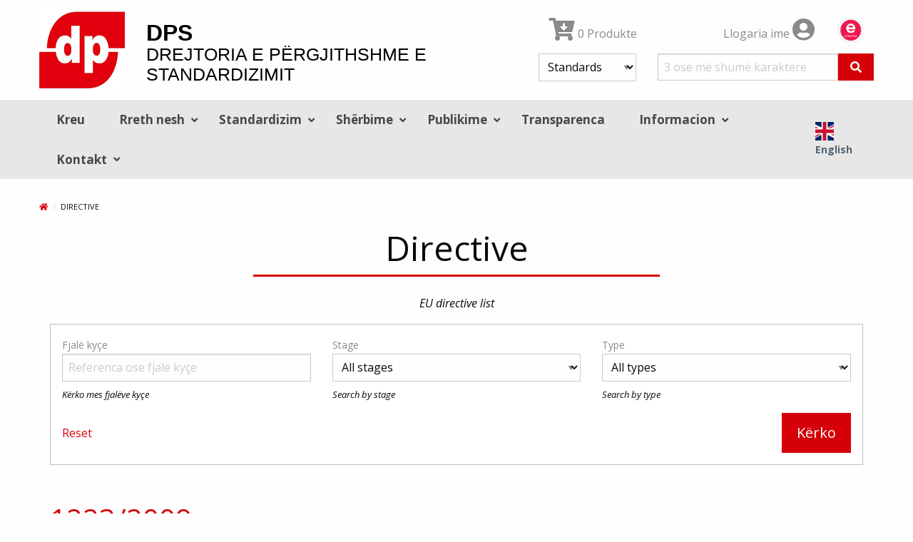

--- FILE ---
content_type: text/html; charset=UTF-8
request_url: https://dps.gov.al/sq/directive
body_size: 6669
content:
<!DOCTYPE html>
<html lang="sq">
<head>
    <meta charset="UTF-8">
    <meta http-equiv="X-UA-Compatible" content="IE=edge">
    <meta name="viewport" content="width=device-width, initial-scale=1">
    <title>DPS</title>
    <meta name="description" content="Directive">
            <meta property="og:image" content="https://dps.gov.al/images/logo.png"/>    
    <link rel="icon" type="image/x-icon" href="/favicon.ico" />

            <link rel="stylesheet" href="/build/app.5f693c5a.css">
        </head>
<body>

    <header class="background-color-white">
    <div class="grid-container">
    <div class="grid-x grid-margin-y grid-margin-x">
        <div class="cell small-12 medium-12 large-7 text-center medium-text-left">
            <div class="grid-x align-middle grid-margin-x">
                <div class="cell small-12 medium-shrink text-center medium-text-left">
                    <a href="/sq/"><img src="/images/logo.png" alt="DPS" class="logo"></a>
                </div>
                <div class="cell small-12 medium-auto head_text">
                    <div class="text-center medium-text-left"><span>DPS</span><br>Drejtoria e Përgjithshme e Standardizimit</div>
                </div>
            </div>
        </div>
        <div class="cell small-12 medium-12 large-5">
            <div class="header-right">
                <div class="grid-x grid-padding-y grid-padding-x align-middle">
                    <div class="cell small-6 medium-6 large-6 text-center medium-text-left">
                        <a href="/sq/order/cart/summary" title="Shopping cart"><i class="fa fa-cart-arrow-down fa-2x"></i> 0 Produkte</a>
                    </div>
                    <div class="cell small-6 medium-6 large-6 text-center medium-text-right">
                        <div class="grid-x">
                            <div class="cell small-8">
                                <a href="/sq/user/profile/show" title="Llogaria ime">
                                    Llogaria ime
                                    <i class="fa fa-2x fa-user-circle text-color-dark-gray"></i>
                                </a>
                            </div>
                            <div class="cell small-4">
                                <a href="https://e-albania.al/" target="_blank"><img src="/images/e-albania.png" alt="E-albania" style="max-width: 35px !important;"></a>
                            </div>
                        </div>
                    </div>
                </div>
                <div id="head-search">
                <form name="quick_search_form" method="post" action="/sq/quick-search/form">

    <div class="grid-x grid-margin-x">
        <div class="cell small-6 large-4 text-left">
            
    
    <select id="quick_search_form_type" name="quick_search_form[type]">
        <option value="quick_search.type.project">Standards</option><option value="quick_search.type.page">News and text</option></select>
        </div>
        <div class="cell small-6 large-8">
             <div class="input-group" style="height: 38px;">
                <input type="text" id="quick_search_form_keywords" name="quick_search_form[keywords]" required="required" placeholder="3 ose më shumë karaktere" />
                <div class="input-group-button">
                    <button class="button" type="submit" value="Kërko" title="Kërko"><i class="fas fa-search"></i></button>
                </div>
            </div>
        </div>
    </div>
<input type="hidden" id="quick_search_form__token" name="quick_search_form[_token]" value="51a5dec2ee9bb6508e3555ec0d0.ugTy5_H67XMAz1JxtE0F7TtOysySqvGqZCZ20qBKznI.0m64lKPMuCVPmWEZhg83r0F2s_324ondAUAMgJEm-xWKdqCtv6ukADGmHw" />
</form>

                </div>
            </div>
            <div class="show-for-print">
                Tel/Cel: +355 4 222 62 55<br>
                E-mail: info@dps.gov.al<br>
                Adresa: Rr.: &quot;Reshit Collaku&quot;, (pranë ILDKPKI, kati VI), Kutia Postare 98, Tiranë - Shqipëri
            </div>
        </div>
    </div>
    </div>
    <div class="background-color-secondary">
        <div class="grid-container">
            
<!-- Navigation -->

<!-- Navigation -->
<div class="title-bar hide-for-print" data-responsive-toggle="menu" data-hide-for="large">
    <div class="flex-container align-middle">
        <button class="menu-icon" type="button" data-toggle></button>
        <div class="title-bar-title">Main menu</div>
    </div>
</div>
<div class="top-bar hide-for-print" id="menu">
    <div class="top-bar-left">
        <ul class="dropdown vertical large-horizontal menu" data-auto-height='true' data-parent-link="true" data-responsive-menu="drilldown large-dropdown" data-back-button='<li class="js-drilldown-back"><a tabindex="0">Back</a></li>'>
                                                                                                                                                <li >
            <a href="/sq/">Kreu</a>
                    </li>
                            <li >
            <a href="/sq/funksionet-dhe-detyrat-e-drejtorit-te-pergjithshem-te-dps_p15.html">Rreth nesh</a>
                            <ul class="menu vertical">
                                            <li >
            <a href="/sq/general-director_c228">Drejtori i Përgjithshëm</a>
                    </li>
                            <li >
            <a href="/sq/organization-of-the-standardization-activities_c229">Organizimi i aktiviteteve të standardizimit</a>
                    </li>
                            <li >
            <a href="/sq/structure_c130">Struktura</a>
                    </li>
                            <li >
            <a href="/sq/forumi-kombetar-i-standardizimit_p22.html">Forumi Kombëtar i Standardizimit</a>
                            <ul class="menu vertical">
                                            <li >
            <a href="/sq/rights-and-obligations-of-members_p24.html">Të drejtat dhe detyrimet e anëtarëve</a>
                    </li>
            
                </ul>
                    </li>
                            <li >
            <a href="/sq/bordi-drejtues-i-drejtorise-se-pergjithshme-te-standardizimit_p42.html">Bordi Drejtues</a>
                    </li>
                            <li >
            <a href="/sq/bordi-teknik-i-drejtorise-se-pergjithshme-te-standardizimit_p45.html">Bordi Teknik</a>
                    </li>
                            <li >
            <a href="/sq/agreements_c178">Marrëveshje </a>
                    </li>
                            <li >
            <a href="/sq/legjislacioni_p76.html">Legjislacioni</a>
                            <ul class="menu vertical">
                                            <li >
            <a href="/sq/urdhera_p104.html">Urdhra</a>
                    </li>
                            <li >
            <a href="/sq/laws_p92.html">Ligje</a>
                    </li>
                            <li >
            <a href="/sq/draft-dcm_p99.html">Projekt-Vendime të Këshillit të Ministrave</a>
                    </li>
                            <li >
            <a href="/sq/decisions-of-the-council-of-ministers_p93.html">Vendime të Këshillit të Ministrave</a>
                    </li>
                            <li >
            <a href="/sq/regulations_p94.html">Rregullore</a>
                    </li>
            
                </ul>
                    </li>
                            <li >
            <a href="/sq/status-in-standardization-organizations_p46.html">Statusi në Organizmat e Standardizimit</a>
                    </li>
                            <li >
            <a href="/sq/sistemi-i-menaxhimit-te-cilesise_p59.html">Sistemi i Menaxhimit të Cilësisë (SMC)</a>
                            <ul class="menu vertical">
                                            <li >
            <a href="/sq/politikat-e-cilesise_p95.html">Politikat e Cilësisë</a>
                    </li>
                            <li >
            <a href="/sq/certifikata-iso-9001-2015_p10026.html">Certifikata ISO 9001</a>
                    </li>
            
                </ul>
                    </li>
            
                </ul>
                    </li>
                            <li >
            <a href="/sq/standards_p70.html">Standardizim</a>
                            <ul class="menu vertical">
                                            <li >
            <a href="/sq/term">Fjalori i Termave</a>
                    </li>
                            <li >
            <a href="/sq/basic-terminology_c142">Terminologjia bazë</a>
                            <ul class="menu vertical">
                                            <li >
            <a href="/sq/what-is-a-standard_p1.html">Çfarë është një standard?</a>
                    </li>
                            <li >
            <a href="/sq/parimet-baze-te-standardizimit_c226">Parimet bazë të standardizimit</a>
                    </li>
                            <li >
            <a href="/sq/perfitimet-nga-standardet_p3.html">Përfitimet nga standardet</a>
                    </li>
                            <li >
            <a href="/sq/albanian-standards_c109">Standardet shqiptare</a>
                    </li>
                            <li >
            <a href="/sq/cfare-bejne-standardet-per-ju_p7.html">Çfarë bëjnë standardet për ju!</a>
                    </li>
            
                </ul>
                    </li>
                            <li >
            <a href="/sq/committee">Komitetet Teknike</a>
                            <ul class="menu vertical">
                                            <li >
            <a href="/sq/table-of-dps-tcs-mirror_p10024.html">KT Pasqyrë të DPS</a>
                    </li>
                            <li >
            <a href="/sq/pjesemarrja-e-dps-ne-kt-cen-cenelec-dhe-iso_p10551.html">Lista me pjesëmarrjen e DPS në KT CEN/CENELEC dhe ISO</a>
                    </li>
                            <li >
            <a href="/sq/lista-me-anetare-e-komiteteve-teknike-te-dps_p10552.html">Lista me anëtarët e komiteteve teknike të DPS</a>
                    </li>
                            <li >
            <a href="/sq/formular-per-kt_p84.html">Formular për pjesëmarrjen në KT</a>
                    </li>
            
                </ul>
                    </li>
                            <li >
            <a href="/sq/informacion-mbi-patentat-dhe-standardet_p10127.html">Patentat dhe  Standardet</a>
                    </li>
                            <li >
            <a href="/sq/ics">Lista e ICS-ve</a>
                    </li>
                            <li >
            <a href="/sq/standards-series_c164">Seritë e standardeve</a>
                            <ul class="menu vertical">
                                            <li >
            <a href="/sq/seria-9000_p54.html">Seria 9000</a>
                    </li>
                            <li >
            <a href="/sq/10000-series_p55.html">Seria 10000</a>
                    </li>
                            <li >
            <a href="/sq/seria-14000_p56.html">Seria 14000</a>
                    </li>
                            <li >
            <a href="/sq/seria-17000_p57.html">Seria 17000</a>
                    </li>
                            <li >
            <a href="/sq/22000-series_p58.html">Seria 22000</a>
                    </li>
                            <li >
            <a href="/sq/45000-series_p60.html">Seria 45000</a>
                    </li>
            
                </ul>
                    </li>
                            <li >
            <a href="/sq/directive">Direktivat</a>
                    </li>
                            <li >
            <a href="/sq/si-te-marrim-pjese-ne-procesin-e-standardizimit_p75.html">Si të marrim pjesë në procesin e standardizimit</a>
                    </li>
                        
                </ul>
                    </li>
                            <li >
            <a href="/sq/sherbime_c102">Shërbime</a>
                            <ul class="menu vertical">
                                            <li >
            <a href="/sq/shitja-e-standardeve_p9.html">Shitja e standardeve</a>
                            <ul class="menu vertical">
                                            <li >
            <a href="/sq/lista-e-cmimeve_p100.html">Lista e çmimeve</a>
                    </li>
                            <li >
            <a href="/sq/grupet-e-bleresve_p51.html">Grupet e blerësve</a>
                    </li>
                            <li >
            <a href="/sq/kerkese-per-standard_p81.html">Kërkesë për standard</a>
                    </li>
            
                </ul>
                    </li>
                            <li >
            <a href="/sq/informacion-mbi-standardet_p10.html">Informacion mbi standardet</a>
                    </li>
                            <li >
            <a href="/sq/kujdesi-ndaj-klientit_p74.html">Kujdesi ndaj klientit</a>
                    </li>
            
                </ul>
                    </li>
                            <li >
            <a href="/sq/publikime_p31.html">Publikime</a>
                            <ul class="menu vertical">
                                            <li >
            <a href="/sq/publication">Katalogu i Standardeve</a>
                    </li>
                            <li >
            <a href="/sq/seria-e-buletineve-te-standardeve_p69.html">Seria e Buletineve</a>
                    </li>
                            <li >
            <a href="/sq/artikuj_p77.html">Artikuj</a>
                    </li>
                            <li >
            <a href="/sq/raporte-dhe-informacione-te-dps_p73.html">Raporte</a>
                    </li>
                            <li >
            <a href="https://dps.gov.al/sq/programi-i-punes-per-adoptimin-e-standardeve_p10086.html">Programi i punës për adoptimin e standardeve</a>
                    </li>
            
                </ul>
                    </li>
                            <li >
            <a href="/sq/transparency_c222">Transparenca</a>
                    </li>
                            <li >
            <a href="/sq/informacion_c103">Informacion</a>
                            <ul class="menu vertical">
                                            <li >
            <a href="/sq/programi-i-transaprences_c191">Programi i Transparencës</a>
                            <ul class="menu vertical">
                                            <li >
            <a href="/sq/buxheti-plani-i-shpenzimeve-per-vitin-financiar-ne-vijim-dhe-vitet-e-kaluara_p109.html">Buxheti i Drejtorisë së Standardizimit</a>
                    </li>
                            <li >
            <a href="/sq/realizimi-i-planit-vjetor-te-dps_p111.html">Realizimi i planit vjetor</a>
                    </li>
                            <li >
            <a href="/sq/e-drejta-per-informim_p10031.html">E drejta për informim</a>
                    </li>
                            <li >
            <a href="/sq/registry-of-requests-and-responses_p90.html">Regjistri i kërkesave dhe përgjigjeve</a>
                    </li>
                            <li >
            <a href="/sq/koordinatori-per-te-drejten-e-informimit_p89.html">Koordinatori për të drejtën e informimit</a>
                    </li>
                            <li >
            <a href="/sq/programet-e-punes_p10034.html">Programet e Punës</a>
                    </li>
                            <li >
            <a href="/sq/te-tjera_c236">Të tjera</a>
                    </li>
            
                </ul>
                    </li>
                            <li >
            <a href="/sq/notifikime_p13.html">Notifikime</a>
                            <ul class="menu vertical">
                                            <li >
            <a href="/sq/notifikime-iso-iec-etsi_p40.html">ISO / IEC/ ETSI</a>
                    </li>
            
                </ul>
                    </li>
                            <li >
            <a href="/sq/pyetje-pergjigje-te-shpeshta_p26.html">Pyetje/Përgjigje të shpeshta</a>
                    </li>
                            <li >
            <a href="/sq/activities_c145">Aktivitete</a>
                    </li>
            
                </ul>
                    </li>
                            <li >
            <a href="/sq/contact/form">Kontakt</a>
                            <ul class="menu vertical">
                                            <li >
            <a href="/sq/staff-contacts_p19.html">Stafi DPS</a>
                    </li>
                            <li >
            <a href="/sq/lidhje-te-dps_p47.html">Lidhje</a>
                    </li>
            
                </ul>
                    </li>
            
            <li class="hide-me-for-smaller">
                <div class="languageBar ">
                                                                                                                                                <a href="/en/directive"><img src="/images/en.svg" alt="en" width="26"> English</a>
                                                                                                        </div>
            </li>
        </ul>
    </div>
    <div class="top-bar-right show-for-large">
        <div class="languageBar">
                                                                                                <a href="/en/directive"><img src="/images/en.svg" alt="en" width="26"> English</a>
                                                                </div>
    </div>
</div>
        </div>
    </div>
</header>



<div class="grid-container">
    <div class="body-content ">
            
        
    
                                        <nav aria-label="You are here:">
            <ul class="breadcrumbs">
            <li><a href="/sq/" title="Faqja kryesore"><i class="fa fa-home"></i></a></li>
                <li>
                            Directive
                    </li>
                    </ul>
            </nav>
                    
                                        <div class="grid-container">
        <div class="grid-x grid-margin-x">
            <div class="cell">
                <h1 class="text-center separator-center">Directive</h1>
                <p class="text-center"><em>EU directive list</em></p>
            </div>
        </div>

        <div class="callout margin-bottom-3">
            <form name="directive_form" method="post">
            

            <div class="grid-x grid-margin-x">
                <div class="cell medium-4"><div class="row">
        <div class="large-12 columns">
            <label for="directive_form_keywords">Fjalë kyçe</label>
            <input type="text" id="directive_form_keywords" name="directive_form[keywords]" placeholder="Referenca ose fjalë kyçe" />
            <p id="directive_form_keywords_help"  class="help-text form-text text-muted">Kërko mes fjalëve kyçe</p>
            </div>
    </div></div>
                <div class="cell medium-4">    <div class="row">
        <div class="large-12 columns">
                    <label class="" for="directive_form_stage">Stage</label>
            
    
    <select id="directive_form_stage" name="directive_form[stage]">
        <option value="">All stages</option><option value="1012">Adopted</option><option value="1013">Proposal</option><option value="1014">Shfuqizuar</option></select>
            <p id="directive_form_stage_help"  class="help-text form-text text-muted">Search by stage</p>
            </div>
    </div></div>
                <div class="cell medium-4">    <div class="row">
        <div class="large-12 columns">
                    <label class="" for="directive_form_type">Type</label>
            
    
    <select id="directive_form_type" name="directive_form[type]">
        <option value="">All types</option><option value="1015">Directive</option><option value="1016">Decision</option><option value="1017">Regulation</option></select>
            <p id="directive_form_type_help"  class="help-text form-text text-muted">Search by type</p>
            </div>
    </div></div>
            </div>

            <input type="hidden" id="directive_form__token" name="directive_form[_token]" value="1e4ed1a049e.is39JX12bqHeEeSm6XPM1EX_N5HGixNzDaM4mq27x8I.4-DOT0kRVtG3a6eQpRma5jzKQvmy3ldKbPZJ-PvzgZrar84VHjEs1LtA3A" />

            <div class="grid-x grid-margin-x align-middle">
                <div class="cell small-4"><a href="/sq/directive/search-reset">Reset</a> </div>
                <div class="cell small-8 text-right"><input id="directive_form[submit]" type="submit" value="Kërko" class="button large" /></div>
            </div>

            </form>
        </div>

                    <h2><a href="/sq/directive/show/1223/2009">1223/2009</a></h2>
            <p>Komunikata e Komisionit në kuadër të zbatimit të Rregullores (EC) Nr 1223/2009 e Parlamentit Europian dhe e Këshillit të 30 nëntorit 2009 mbi produktet kozmetike</p>
            <hr>
                    <h2><a href="/sq/directive/show/1907/2006">1907/2006</a></h2>
            <p>Rregullorja e KE/1907/2006 e Parlamentit Evropian dhe e Këshillit e datës 18 Dhjetor 2006 lidhur me Regjistrimin, Vlerësimin, Autorizimin dhe Kufizimin e Kimikateve (REACH), e cila krijon Agjencinë Evropiane të Kimikateve, dhe që ndryshon Direktivën e KE/1999/45 dhe shfuqizon Direktivën e Këshillit KEE/76/769 dhe Direktivat e Komisionit KEE/91/155, KEE/93/67, KE/93/105 dhe KE/2000/21.</p>
            <hr>
                    <h2><a href="/sq/directive/show/2000/14/EC">2000/14/EC</a></h2>
            <p>Emmetimi i zhurmës në mjedis nga pajisjet që përdoren jashtë</p>
            <hr>
                    <h2><a href="/sq/directive/show/2000/60/EC">2000/60/EC</a></h2>
            <p>Direktiva 2000/60/EC e Parlamentit Europian dhe e Këshillit të 23 tetor 2000 që krijon një sistem për veprimin e Komunitetit në fushën e politikës së ujit

(zëvendësues Reference Direktiva 01/991 - Pozicion i Përbashkët mbi WFD)</p>
            <hr>
                    <h2><a href="/sq/directive/show/2000/76/EC">2000/76/EC</a></h2>
            <p>Direktiva 2000/76/EC e Parlamentit Europian dhe e Këshillit të datës 4 dhjetor 2000 mbi djegien e mbeturinave</p>
            <hr>
                    <h2><a href="/sq/directive/show/2001/80/EC">2001/80/EC</a></h2>
            <p>Direktiva 2001/80/EC e Parlamentit Europian dhe e Këshillit e datës 23 tetor 2001 mbi kufizimin e emetimeve të ndotësve të caktuar në ajër nga impiantet e mëdha të djegies</p>
            <hr>
                    <h2><a href="/sq/directive/show/2001/95/EC">2001/95/EC</a></h2>
            <p>Siguria e përgjithshme e produktit</p>
            <hr>
                    <h2><a href="/sq/directive/show/2003/2003">2003/2003</a></h2>
            <p>provë</p>
            <hr>
                    <h2><a href="/sq/directive/show/2004/52/EC">2004/52/EC</a></h2>
            <p>Ndërveprimi i sistemeve elektronike të taksës rrugore në Komunitet</p>
            <hr>
                    <h2><a href="/sq/directive/show/2004/54/EC">2004/54/EC</a></h2>
            <p>Direktiva 2004/52/EC e Parlamentit Europian dhe e Këshillit e 29 prillit 2004 mbi ndërveprimin e sistemeve elektronike të taksës rrugore në Komunitet (Tekst me EEA)</p>
            <hr>
                    <h2><a href="/sq/directive/show/2006/21/EC">2006/21/EC</a></h2>
            <p></p>
            <hr>
                    <h2><a href="/sq/directive/show/2006/42/EC">2006/42/EC</a></h2>
            <p>Direktiva 2006/42/EC e Parlamentit Europian dhe e Këshillit të 17 majit 2006 për makinerinë, dhe amendimi i Direktivës 95/16/EC (rinovim)</p>
            <hr>
                    <h2><a href="/sq/directive/show/2008/50/EC">2008/50/EC</a></h2>
            <p></p>
            <hr>
                    <h2><a href="/sq/directive/show/2008/68/EC">2008/68/EC</a></h2>
            <p>Directve 2008/68/EC e Parlamentit Europian dhe e Këshillit e 24 shtator 2008 e transportit të brendëshëm të mallrave të rrezikshme</p>
            <hr>
                    <h2><a href="/sq/directive/show/2009/125/EC">2009/125/EC</a></h2>
            <p>Direktiva 2009/125/EC e Parlamentit Europian dhe e Këshillit e 6 korrik 2005 që krijon një sistem për vendosjen e kërkesave të projektimit ekologjik për produktet që përdorin energji dhe  Direktiva e Këshillit 92/42/EEC e amenduar dhe Direktivat 96/57/EC dhe 2000/55/EC të Parlamentit Europian dhe Këshillit</p>
            <hr>
                    <h2><a href="/sq/directive/show/2009/128/EC">2009/128/EC</a></h2>
            <p>Direktiva 2009/128/EC e Parlamentit Europian dhe e Këshillit të 21 tetor 2009 që krijon një sistem për veprimin e Komunitetit për të arritur shfrytëzimin e qëndrueshëm të pesticideve</p>
            <hr>
                    <h2><a href="/sq/directive/show/2009/48/EC">2009/48/EC</a></h2>
            <p>DIREKTIVA 2009/48/EC E PARLAMENTIT EUROPIAN DHE E KËSHILLIT e 18 qershor 2009 mbi sigurinë e lodrave</p>
            <hr>
                    <h2><a href="/sq/directive/show/2010/30/EU">2010/30/EU</a></h2>
            <p>DIREKTIVA 2010/30/EU E PARLAMENTIT EUROPIAN DHE E KËSHILLIT e 19 maj 2010 në tregues sipas etiketimit dhe informacionit të produktit standard të konsumit të energjisë dhe të burimeve të tjera me energji të lidhur me produktet(e rinovueshme)</p>
            <hr>
        

                    <div class="grid-x grid-margin-x">
                <div class="cell text-center">
                    <nav aria-label="Pagination"><ul class="pagination"><li class="pagination-previous disabled"><i class="far fa-chevron-left" title="Previous"></i></li><li class="current" aria-current="page">1</li><li><a href="/sq/directive/2">2</a></li><li><a href="/sq/directive/3">3</a></li><li><a href="/sq/directive/4">4</a></li><li class="pagination-next"><a href="/sq/directive/2" rel="next"><i class="far fa-chevron-right" title="Next"></i></a></li></ul></nav>
                </div>
            </div>
            </div>

    </div>
    <br>
</div>

    <!-- Footer -->
<footer class="hide-for-print">
    <div class="grid-container">
    <div class="grid-x grid-margin-x grid-margin-y small-up-1 medium-up-2 large-up-3 align-center">
        <div class="cell text-center medium-text-left">
            <h3>Anëtarë në</h3>
            <div>
                                    <a href="https://www.iso.org/" title="ISO" target="_blank"><img src="https://dps.gov.al/media/cache/partner_thumbnail/202102/icon-iso-60212e0fab44b.png" alt="ISO"></a>
                                    <a href="https://www.cen.eu/" title="CEN" target="_blank"><img src="https://dps.gov.al/media/cache/partner_thumbnail/202102/icon-cen-60212e358bf36.png" alt="CEN"></a>
                                    <a href="https://www.cenelec.eu/" title="Cenelec" target="_blank"><img src="https://dps.gov.al/media/cache/partner_thumbnail/202102/icon-clc-6021322eb5188.png" alt="Cenelec"></a>
                                    <a href="https://www.iec.ch" title="IEC" target="_blank"><img src="https://dps.gov.al/media/cache/partner_thumbnail/202102/icon-iec-60213250846ed.png" alt="IEC"></a>
                                    <a href="https://www.etsi.org/" title="ETSI" target="_blank"><img src="https://dps.gov.al/media/cache/partner_thumbnail/202102/etsilogo-5d84bd511c97f-60213281c7d34.png" alt="ETSI"></a>
                            </div>
        </div>
        <div class="cell text-center medium-text-center">
            <a href="https://meki.gov.al/" target="_blank"><img src="/images/MEKI.png" alt="MEKI" width="150" style="margin: 0 0 16px 0;"></a>
        </div>
        <div class="cell text-center medium-text-left">
            <h3>Kontakto me ne</h3>
            <p>
                <i class="fa fa-phone-volume"></i> Tel/Cel: <a href="tel:+35542226255">+355 4 222 62 55</a>
                <br>
                <i class="fa fa-envelope"></i> E-mail: <a href="mailto:info@dps.gov.al">info@dps.gov.al</a>
                <br>
                <em>Adresa: Rr.: &quot;Reshit Collaku&quot;, (pranë ILDKPKI, kati VI), Kutia Postare 98, Tiranë - Shqipëri</em>
            </p>
        </div>
    </div>

    <div class="grid-x grid-margin-x small-up-1">
        <div class="cell text-center">
                            <a href="https://www.facebook.com/DPS-Drejtoria-e-P%C3%ABrgjithshme-e-Standardizimit-578218048964466/" class="social-color-facebook"><i class="fab fa-facebook  fa-3x"></i></a> &nbsp;
                            <a href="https://twitter.com/AlbaniaDPS/" class="social-color-twitter"><i class="fab fa-twitter  fa-3x"></i></a> &nbsp;
                            <a href="https://www.linkedin.com/company/drejtoria-e-p%C3%ABrgjithshme-e-standardizimit/" class="social-color-linkedin"><i class="fab fa-linkedin  fa-3x"></i></a> &nbsp;
                            <a href="https://www.youtube.com/channel/UCEaD6INwFvHtPpOa6JU2-wA" class="social-color-youtube"><i class="fab fa-youtube  fa-3x"></i></a> &nbsp;
                        <ul>
                            </ul>
        </div>
        <div class="cell">
            <p class="text-center copyright"><b>Copyright © dps.gov.al All Rights Reserved.</b></p>
        </div>
        <div class="cell text-center">
            <i class="fa fa-user-circle text-color-primary"></i>
                            <a href="/sq/login">Login</a>
                        <br><br>
        </div>
    </div>
    </div>
</footer>


    <script src="/build/runtime.ced75ccf.js" defer></script><script src="/build/692.616be9cc.js" defer></script><script src="/build/275.929378ff.js" defer></script><script src="/build/726.06855aae.js" defer></script><script src="/build/app.97db6821.js" defer></script>
</body>
</html>


--- FILE ---
content_type: application/javascript
request_url: https://dps.gov.al/build/app.97db6821.js
body_size: 2725
content:
(self.webpackChunk=self.webpackChunk||[]).push([[524],{5490:(e,t,o)=>{var n={"./admin/sonata_admin_collection_delete_button_controller.js":4714,"./hello_controller.js":6824};function r(e){var t=i(e);return o(t)}function i(e){if(!o.o(n,e)){var t=new Error("Cannot find module '"+e+"'");throw t.code="MODULE_NOT_FOUND",t}return n[e]}r.keys=function(){return Object.keys(n)},r.resolve=i,e.exports=r,r.id=5490},5828:(e,t,o)=>{"use strict";o.d(t,{A:()=>n});const n={}},4714:(e,t,o)=>{"use strict";o.r(t),o.d(t,{default:()=>y});o(2675),o(9463),o(2259),o(5700),o(6280),o(6918),o(3792),o(9572),o(4170),o(2892),o(9904),o(4185),o(875),o(287),o(6099),o(825),o(7764),o(2953);function n(e){return n="function"==typeof Symbol&&"symbol"==typeof Symbol.iterator?function(e){return typeof e}:function(e){return e&&"function"==typeof Symbol&&e.constructor===Symbol&&e!==Symbol.prototype?"symbol":typeof e},n(e)}function r(e,t){for(var o=0;o<t.length;o++){var n=t[o];n.enumerable=n.enumerable||!1,n.configurable=!0,"value"in n&&(n.writable=!0),Object.defineProperty(e,l(n.key),n)}}function i(e,t,o){return t=a(t),function(e,t){if(t&&("object"==n(t)||"function"==typeof t))return t;if(void 0!==t)throw new TypeError("Derived constructors may only return object or undefined");return function(e){if(void 0===e)throw new ReferenceError("this hasn't been initialised - super() hasn't been called");return e}(e)}(e,u()?Reflect.construct(t,o||[],a(e).constructor):t.apply(e,o))}function u(){try{var e=!Boolean.prototype.valueOf.call(Reflect.construct(Boolean,[],(function(){})))}catch(e){}return(u=function(){return!!e})()}function a(e){return a=Object.setPrototypeOf?Object.getPrototypeOf.bind():function(e){return e.__proto__||Object.getPrototypeOf(e)},a(e)}function c(e,t){return c=Object.setPrototypeOf?Object.setPrototypeOf.bind():function(e,t){return e.__proto__=t,e},c(e,t)}function l(e){var t=function(e,t){if("object"!=n(e)||!e)return e;var o=e[Symbol.toPrimitive];if(void 0!==o){var r=o.call(e,t||"default");if("object"!=n(r))return r;throw new TypeError("@@toPrimitive must return a primitive value.")}return("string"===t?String:Number)(e)}(e,"string");return"symbol"==n(t)?t:t+""}var s,f,p,y=function(e){function t(){return function(e,t){if(!(e instanceof t))throw new TypeError("Cannot call a class as a function")}(this,t),i(this,t,arguments)}return function(e,t){if("function"!=typeof t&&null!==t)throw new TypeError("Super expression must either be null or a function");e.prototype=Object.create(t&&t.prototype,{constructor:{value:e,writable:!0,configurable:!0}}),Object.defineProperty(e,"prototype",{writable:!1}),t&&c(e,t)}(t,e),o=t,(n=[{key:"initialize",value:function(){this.replaceDeleteCheckboxWithButton()}},{key:"replaceDeleteCheckboxWithButton",value:function(){var e=this.element.closest(".checkbox"),t=e.parentElement;e.style.display="none",this.element.checked&&this.hideRow();var o=document.createElement("button");o.type="button",o.innerHTML='<i class="fa fa-trash"></i>',o.classList.add("btn","btn-danger","btn-sm"),o.addEventListener("click",this.deleteButtonCallback.bind(this)),t.appendChild(o)}},{key:"deleteButtonCallback",value:function(){this.element.checked=!0,this.hideRow()}},{key:"hideRow",value:function(){var e=this.element.closest(this.rowSelectorValue);e.style.display="none"}}])&&r(o.prototype,n),u&&r(o,u),Object.defineProperty(o,"prototype",{writable:!1}),o;var o,n,u}(o(2891).xI);s=y,f="values",p={rowSelector:String},(f=l(f))in s?Object.defineProperty(s,f,{value:p,enumerable:!0,configurable:!0,writable:!0}):s[f]=p},6824:(e,t,o)=>{"use strict";o.r(t),o.d(t,{default:()=>s});o(2675),o(9463),o(2259),o(5700),o(6280),o(6918),o(3792),o(9572),o(4170),o(2892),o(9904),o(4185),o(875),o(287),o(6099),o(825),o(7764),o(2953);function n(e){return n="function"==typeof Symbol&&"symbol"==typeof Symbol.iterator?function(e){return typeof e}:function(e){return e&&"function"==typeof Symbol&&e.constructor===Symbol&&e!==Symbol.prototype?"symbol":typeof e},n(e)}function r(e,t){for(var o=0;o<t.length;o++){var n=t[o];n.enumerable=n.enumerable||!1,n.configurable=!0,"value"in n&&(n.writable=!0),Object.defineProperty(e,i(n.key),n)}}function i(e){var t=function(e,t){if("object"!=n(e)||!e)return e;var o=e[Symbol.toPrimitive];if(void 0!==o){var r=o.call(e,t||"default");if("object"!=n(r))return r;throw new TypeError("@@toPrimitive must return a primitive value.")}return("string"===t?String:Number)(e)}(e,"string");return"symbol"==n(t)?t:t+""}function u(e,t,o){return t=c(t),function(e,t){if(t&&("object"==n(t)||"function"==typeof t))return t;if(void 0!==t)throw new TypeError("Derived constructors may only return object or undefined");return function(e){if(void 0===e)throw new ReferenceError("this hasn't been initialised - super() hasn't been called");return e}(e)}(e,a()?Reflect.construct(t,o||[],c(e).constructor):t.apply(e,o))}function a(){try{var e=!Boolean.prototype.valueOf.call(Reflect.construct(Boolean,[],(function(){})))}catch(e){}return(a=function(){return!!e})()}function c(e){return c=Object.setPrototypeOf?Object.getPrototypeOf.bind():function(e){return e.__proto__||Object.getPrototypeOf(e)},c(e)}function l(e,t){return l=Object.setPrototypeOf?Object.setPrototypeOf.bind():function(e,t){return e.__proto__=t,e},l(e,t)}var s=function(e){function t(){return function(e,t){if(!(e instanceof t))throw new TypeError("Cannot call a class as a function")}(this,t),u(this,t,arguments)}return function(e,t){if("function"!=typeof t&&null!==t)throw new TypeError("Super expression must either be null or a function");e.prototype=Object.create(t&&t.prototype,{constructor:{value:e,writable:!0,configurable:!0}}),Object.defineProperty(e,"prototype",{writable:!1}),t&&l(e,t)}(t,e),o=t,(n=[{key:"connect",value:function(){this.element.textContent="Hello Stimulus! Edit me in assets/controllers/hello_controller.js"}}])&&r(o.prototype,n),i&&r(o,i),Object.defineProperty(o,"prototype",{writable:!1}),o;var o,n,i}(o(2891).xI)},3918:(e,t,o)=>{"use strict";o(7495),o(5440),o(8764);o(6800),o(8055);var n=o(4692);o.g.$=o.g.jQuery=n,o(1088),o(2218),o(2781),o(3123),o(2888),n(document).foundation(),n(".fdatepicker").fdatepicker({format:"yyyy-mm-dd"}),n(document).ready((function(){if(n(".js-entity-autocomplete").each((function(){var e=n(this).data("autocomplete-url"),t=n(this).data("autocomplete-display-key"),o=n(this).data("autocomplete-add-url"),r=n(this).data("autocomplete-add-url-placeholder");n(this).autocomplete({hint:!0,autoselect:!0,minLength:4},[{source:function(t,o){n.ajax({url:e+"?query="+encodeURIComponent(t),beforeSend:function(){n(".js-ajax-no-spin").hide(),n(".js-ajax-spin").show(),n(".js-ajax-no-item").hide()},complete:function(){n(".js-ajax-spin").hide(),n(".js-ajax-no-spin").show()}}).then((function(e){e.items.length<=0&&n(".js-ajax-no-item").show(),o(e.items)}))},displayKey:t,debounce:500}]).on("autocomplete:selected",(function(e,i,u,a){o.length>0&&(window.location.href=o.replace(r,i.id),n(".js-ajax-adding-item").show().append(" "+i[t]))}))})),n("#owl-carousel-news").length){var e=n("#owl-carousel-news");e.owlCarousel({loop:!0,nav:!0,margin:20,navText:["<i class='fas fa-chevron-left'></i>","<i class='fas fa-chevron-right'></i>"],responsiveClass:!0,dots:!0,autoplay:!0,autoplayHoverPause:!0,autoplayTimeout:4e3,responsive:{0:{items:1,nav:!0},640:{items:2,nav:!0,loop:!0},1e3:{items:3,nav:!0,loop:!0}}}),e.on("mousewheel",".owl-stage",(function(e){e.deltaY>0?owl.trigger("next.owl"):owl.trigger("prev.owl"),e.preventDefault()}))}if(n("#owl-carousel-index-top").length){var t=n("#owl-carousel-index-top");t.owlCarousel({loop:!1,nav:!1,margin:0,navText:["<i class='fas fa-chevron-left'></i>","<i class='fas fa-chevron-right'></i>"],responsiveClass:!0,dots:!0,autoplay:!1,autoplayHoverPause:!0,autoplayTimeout:8e3,responsive:{0:{items:1,dots:!1},640:{items:1,loop:!0},1e3:{items:1,loop:!0}}}),t.on("mousewheel",".owl-stage",(function(e){e.deltaY>0?owl.trigger("next.owl"):owl.trigger("prev.owl"),e.preventDefault()}))}n(".disable-owl-swipe").on("touchstart mousedown",(function(e){e.stopPropagation()}))}));(0,o(3066).E)(o(5490))},2888:(e,t,o)=>{var n=o(4692);n(document).ready((function(){var e=0;n(window).scroll((function(){if(n(".hero-section-digits").length){var t=n(".hero-section-digits").offset().top-window.innerHeight;0==e&&n(window).scrollTop()>t&&(n(".counter-value").each((function(){var e=n(this),t=e.text();n({countNum:0}).animate({countNum:t},{duration:2e3,easing:"swing",step:function(){e.text(Math.floor(this.countNum))},complete:function(){e.text(this.countNum)}})})),e=1)}}))}))},6800:(e,t,o)=>{"use strict";o.r(t)}},e=>{e.O(0,[692,275,726],(()=>{return t=3918,e(e.s=t);var t}));e.O()}]);